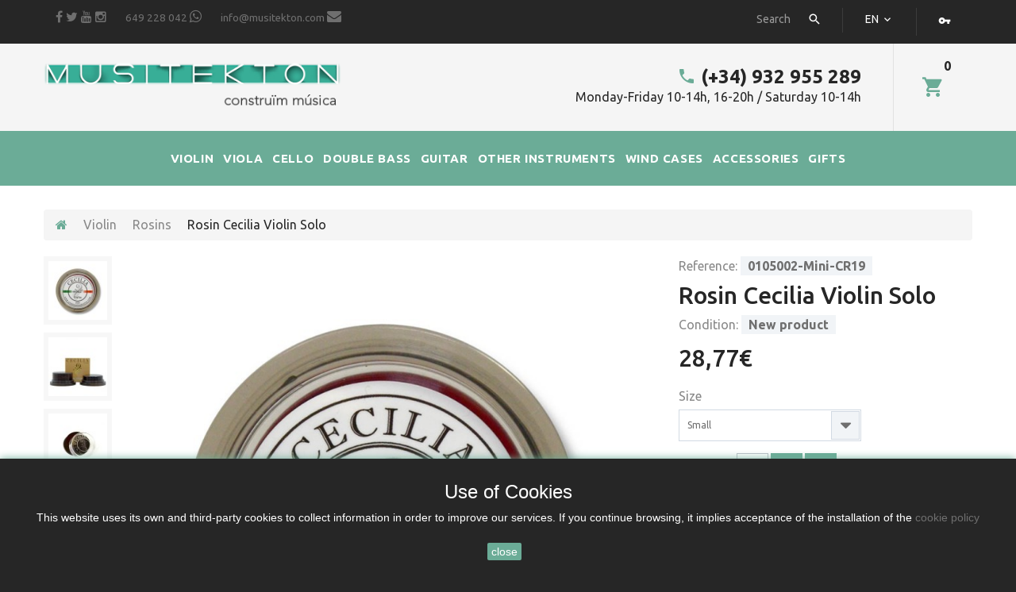

--- FILE ---
content_type: text/html; charset=utf-8
request_url: https://musitekton.es/en/rosins/226-rosin-cecilia-violin-solo.html
body_size: 20933
content:
<!DOCTYPE HTML> <!--[if lt IE 7]><html class="no-js lt-ie9 lt-ie8 lt-ie7" lang="en-us"><![endif]--> <!--[if IE 7]><html class="no-js lt-ie9 lt-ie8 ie7" lang="en-us"><![endif]--> <!--[if IE 8]><html class="no-js lt-ie9 ie8" lang="en-us"><![endif]--> <!--[if gt IE 8]><html class="no-js ie9" lang="en-us"><![endif]--><html lang="en-us"><head><meta charset="utf-8" /><title>Buy Rosin Cecilia Violin Solo - Musitekton / Barcelona</title><meta name="description" content="Rosin Cecilia Violin Solo. Available in full size (CR-16) or mini cake (CR-19)." /><meta name="generator" content="PrestaShop" /><meta name="robots" content="index,follow" /><meta name="viewport" content="width=device-width, minimum-scale=0.25, maximum-scale=1.0, initial-scale=1.0" /><meta name="apple-mobile-web-app-capable" content="yes" /><link rel="icon" type="image/vnd.microsoft.icon" href="/img/favicon.ico?1683236003" /><link rel="shortcut icon" type="image/x-icon" href="/img/favicon.ico?1683236003" /><link rel="stylesheet" href="https://musitekton.es/themes/theme1365/cache/v_313_dcbab449bbe216bdb2f4db19b5adf8b6_all.css" media="all" /><link rel="stylesheet" href="https://musitekton.es/themes/theme1365/cache/v_313_ceb9ea76b05be26be6ae334f7fcf448e_print.css" media="print" /><meta property="og:type" content="product" /><meta property="og:url" content="https://musitekton.es/en/rosins/226-rosin-cecilia-violin-solo.html" /><meta property="og:title" content="Buy Rosin Cecilia Violin Solo - Musitekton / Barcelona" /><meta property="og:site_name" content="Musitekton" /><meta property="og:description" content="Rosin Cecilia Violin Solo. Available in full size (CR-16) or mini cake (CR-19)." /><meta property="og:image" content="https://musitekton.es/3336-large_default/rosin-cecilia-violin-solo.jpg" /><meta property="product:pretax_price:amount" content="23.78" /><meta property="product:pretax_price:currency" content="EUR" /><meta property="product:price:amount" content="28.77" /><meta property="product:price:currency" content="EUR" /><meta property="product:weight:value" content="0.060000" /><meta property="product:weight:units" content="kg" />  <style>.closeFontAwesome:before {
        content: "\f00d";
        font-family: "FontAwesome";
        display: inline-block;
        font-size: 23px;
        line-height: 23px;
        color: #BFBFBF;
        padding-right: 15px;
        cursor: pointer;
    }

    .closeButtonNormal {
     display: inline-block; margin:5px; 
        text-align: center;
        padding: 2px 5px;
        border-radius: 2px;
        color: #FFFFFF;
        background: #6BAC97;
        cursor: pointer;
    }

    #cookieNotice p {
        margin: 0px;
        padding: 0px;
    }


    #cookieNoticeContent {
    
        
    }</style><div id="cookieNotice" style=" width: 100%; position: fixed; bottom:0px; box-shadow: 0px 0 10px 0 #6BAC97; background: #262626; z-index: 9999; font-size: 14px; line-height: 1.3em; font-family: arial; left: 0px; text-align:center; color:#FFF; opacity: 100 "><div id="cookieNoticeContent" style="position:relative; margin:auto; width:100%; display:block;"><table style="width:100%;"><tr><td style="text-align:center;"><h3>Use of Cookies</h3> This website uses its own and third-party cookies to collect information in order to improve our services. If you continue browsing, it implies acceptance of the installation of the <a href="http://musitekton.es/es/content/4-Politica-de-cookies">cookie policy</a></td></tr><tr><td style="width:80px; vertical-align:middle; padding-right:20px; text-align:center;"> <span class="closeButtonNormal" onclick="closeUeNotify()">close</span></td></tr></table></div></div> <link rel="stylesheet" href="https://fonts.googleapis.com/css?family=Ubuntu:400,300,500,700&subset=latin,greek-ext,greek,cyrillic-ext,latin-ext,cyrillic" media="all" />   <noscript><img height="1" width="1" style="display:none" src="https://www.facebook.com/tr?id=780620075925866&ev=PageView&noscript=1" /></noscript>      </head><body id="product" class="product product-226 product-rosin-cecilia-violin-solo category-41 category-rosins hide-left-column hide-right-column lang_en one-column"><div class="old-ie"> <a href="http://windows.microsoft.com/en-US/internet-explorer/.."> <img src="https://musitekton.es/themes/theme1365/img/ie8-panel/warning_bar_0000_us.jpg" height="42" width="820" alt="You are using an outdated browser. For a faster, safer browsing experience, upgrade for free today."/> </a></div> <noscript><iframe src="https://www.googletagmanager.com/ns.html?id=GTM-574QR3Z" height="0" width="0" style="display:none;visibility:hidden"></iframe></noscript><div id="page"><div class="header-container"> <header id="header"><div class="box-cart-popup container"></div><div class="nav"> <nav class="clearfix container"><div id="header-login"><div class="current header_user_info "><a href="#" onclick="return false;"><span>Sign in</span><i class="material-icons-vpn_key"></i></a></div><ul id="header-login-content" class="toogle_content"><li><form action="https://musitekton.es/en/inicio-sesion" method="post" id="header_login_form"><div id="create_header_account_error" class="alert alert-danger" style="display:none;"></div><div class="form_content clearfix"><div class="form-group"> <label for="header-email">Email address</label> <input class="is_required validate account_input form-control" data-validate="isEmail" type="text" id="header-email" name="header-email" value="" /></div><div class="form-group"> <label for="header-passwd">Password</label> <span><input class="is_required validate account_input form-control" type="password" data-validate="isPasswd" id="header-passwd" name="header-passwd" value="" autocomplete="off" /></span></div><p class="submit"> <button type="button" id="HeaderSubmitLogin" name="HeaderSubmitLogin" class="btn btn-default btn-sm"> <i class="fa fa-lock left"></i> Sign in </button></p><p> <a href="https://musitekton.es/en/mi-cuenta" class="create">Create an account</a></p><div class="clearfix"></div></div></form></li></ul></div><div id="languages-block-top" class="languages-block"><div class="current"> <span>en</span></div><ul id="first-languages" class="languages-block_ul toogle_content"><li class="selected"> <span>English</span></li><li > <a href="https://musitekton.es/es/resinas/226-resina-cecilia-violín-solo.html" title="Español (Spanish)" rel="alternate" hreflang="es"> <span>Español</span> </a></li><li > <a href="https://musitekton.es/ca/resines/226-resina-cecilia-violí-solo.html" title="Català (Catalan)" rel="alternate" hreflang="ca"> <span>Català</span> </a></li></ul></div><div id="tmhtmlcontent_displayNav"><ul class="tmhtmlcontent-displayNav clearfix row"><li class="tmhtmlcontent-item-1 col-xs-4 "><div class="item-html"><style type="text/css">.tmhtmlcontent-displayNav::after { clear: none; }</style><ul class="socialsharing_product" style="display:inline-block"><li class="facebook" style="display:inline"> <a target="_blank" href="https://www.facebook.com/Musitekton-207036542674188/" title="Facebook"> </a></li><li class="twitter" style="display:inline"> <a target="_blank" href="https://twitter.com/musitekton" title="Twitter"> </a></li><li class="youtube" style="display:inline"> <a target="_blank" href="https://www.youtube.com/channel/UCxiwOFNMevmTyIFMpKgJSeQ" title="Youtube"> </a></li><li class="instagram" style="display:inline"> <a class="_blank" href="https://www.instagram.com/musitekton/" target="_blank"> </a></li></ul> <a href="https://wa.me/34649228042" rel="noopener noreferrer" target="_blank" style="font-size:10pt;margin-left:20px">649 228 042 <span class="fa-whatsapp" style="font-family:FontAwesome;font-size:large;"> </span></a> <a href="mailto:%69%6e%66%6f@%6d%75%73%69%74%65%6b%74%6f%6e.%63%6f%6d" style="font-size:10pt;margin-left:20px">info@musitekton.com <span class="fa-envelope" style="font-family:FontAwesome;font-size:large;"> </span></a></div></li></ul></div><div id="tmsearch"><form id="tmsearchbox" method="get" action="//musitekton.es/en/buscar" > <input type="hidden" name="controller" value="search" /> <input type="hidden" name="orderby" value="position" /> <input type="hidden" name="orderway" value="desc" /> <input class="tm_search_query form-control" type="text" id="tm_search_query" name="search_query" placeholder="Search" value="" /> <button type="submit" name="tm_submit_search" class="button-search"> <span>Search</span> </button></form></div> </nav></div><div class="row-top clearfix container"><div id="header_logo"> <a href="https://musitekton.es/" title="Musitekton"> <img class="logo img-responsive" src="https://musitekton.es/img/musitektones-logo-1519643073.jpg" alt="Musitekton" width="420" height="65"/> </a></div><div class=""><div class="shopping_cart"> <a href="https://musitekton.es/en/pedido" title="View my shopping cart" rel="nofollow"> <b>Cart</b> <span class="ajax_cart_quantity unvisible">0</span> <span class="ajax_cart_product_txt unvisible">Product</span> <span class="ajax_cart_product_txt_s unvisible">Products</span> <span class="ajax_cart_total unvisible"> </span> <span class="ajax_cart_no_product">(empty)</span> </a><div class="cart_block block"><div class="block_content"><div class="cart_block_list"><p class="cart_block_no_products"> No products</p><div class="cart-prices"><div class="cart-prices-line first-line unvisible"> <span class="cart_block_shipping_cost ajax_cart_shipping_cost"> To be determined </span> <span> Shipping </span></div><div class="cart-prices-line last-line"> <span class="price cart_block_total ajax_block_cart_total">0,00€</span> <span>Total</span></div></div><p class="cart-buttons"> <a id="button_order_cart" class="btn btn-default btn-sm " href="https://musitekton.es/en/pedido" title="Check out" rel="nofollow"> <span> Check out </span> </a></p></div></div></div></div></div><div id="layer_cart"><div class="clearfix"><div class="layer_cart_product col-xs-12 col-md-6"> <span class="cross" title="Close window"></span> <span class="title"> <i class="fa fa-check"></i> Product successfully added to your shopping cart </span><div class="product-image-container layer_cart_img"></div><div class="layer_cart_product_info"> <span id="layer_cart_product_title" class="product-name"></span> <span id="layer_cart_product_attributes"></span><div> <strong class="dark">Quantity</strong> <span id="layer_cart_product_quantity"></span></div><div> <strong class="dark">Total</strong> <span id="layer_cart_product_price"></span></div></div></div><div class="layer_cart_cart col-xs-12 col-md-6"><div class="unit-wrap"> <span class="title"> <span class="ajax_cart_product_txt_s unvisible"> There are <span class="ajax_cart_quantity">0</span> items in your cart. </span> <span class="ajax_cart_product_txt "> There is 1 item in your cart. </span> </span><div class="layer_cart_row"> <strong class="dark"> Total products </strong> <span class="ajax_block_products_total"> </span></div><div class="layer_cart_row"> <strong class="dark unvisible"> Total shipping&nbsp; </strong> <span class="ajax_cart_shipping_cost unvisible"> To be determined </span></div><div class="layer_cart_row"> <strong class="dark"> Total </strong> <span class="ajax_block_cart_total"> </span></div></div><div class="button-container"> <span class="continue btn btn-default btn-md" title="Continue shopping"> <span> Continue shopping </span> </span> <a class="btn btn-default btn-md" href="https://musitekton.es/en/pedido" title="Proceed to checkout" rel="nofollow"> <span> Proceed to checkout </span> </a></div></div></div><div class="crossseling"></div></div><div class="layer_cart_overlay"></div><div class="top_menu top-level tmmegamenu_item"><div class="menu-title tmmegamenu_item">Menu</div><ul class="menu clearfix top-level-menu tmmegamenu_item"><li class="item1 simple top-level-menu-li tmmegamenu_item it_83622113"><a class="it_83622113 top-level-menu-li-a tmmegamenu_item" href="https://musitekton.es/en/36-violin">VIOLIN</a><ul class="is-simplemenu tmmegamenu_item first-level-menu it_83622113"><li class="category"><a href="https://musitekton.es/en/37-instruments" title="Instruments">Instruments</a></li><li class="category"><a href="https://musitekton.es/en/38-cases" title="Cases">Cases</a></li><li class="category"><a href="https://musitekton.es/en/39-bows" title="Bows">Bows</a></li><li class="category"><a href="https://musitekton.es/en/40-strings" title="Strings">Strings</a></li><li class="category"><a href="https://musitekton.es/en/41-rosins" title="Rosins">Rosins</a></li><li class="category"><a href="https://musitekton.es/en/42-shoulder-rests" title="Shoulder rests">Shoulder rests</a></li><li class="category"><a href="https://musitekton.es/en/43-chinrests" title="Chinrests">Chinrests</a></li><li class="category"><a href="https://musitekton.es/en/44-mutes-and-wolf-eliminator" title="Mutes and Wolf eliminator">Mutes and Wolf eliminator</a></li><li class="category"><a href="https://musitekton.es/en/104-case-accessories" title="Case accessories">Case accessories</a></li><li class="category"><a href="https://musitekton.es/en/109-cleaning-and-care" title="Cleaning and care">Cleaning and care</a></li><li class="category"><a href="https://musitekton.es/en/45-other-products" title="Other products">Other products</a></li></ul></li><li class="item2 simple top-level-menu-li tmmegamenu_item it_58887333"><a class="it_58887333 top-level-menu-li-a tmmegamenu_item" href="https://musitekton.es/en/46-viola">VIOLA</a><ul class="is-simplemenu tmmegamenu_item first-level-menu it_58887333"><li class="category"><a href="https://musitekton.es/en/47-instruments" title="Instruments">Instruments</a></li><li class="category"><a href="https://musitekton.es/en/48-cases" title="Cases">Cases</a></li><li class="category"><a href="https://musitekton.es/en/49-bows" title="Bows">Bows</a></li><li class="category"><a href="https://musitekton.es/en/50-strings" title="Strings">Strings</a></li><li class="category"><a href="https://musitekton.es/en/51-rosins" title="Rosins">Rosins</a></li><li class="category"><a href="https://musitekton.es/en/52-shoulder-rests" title="Shoulder rests">Shoulder rests</a></li><li class="category"><a href="https://musitekton.es/en/53-chinrests" title="Chinrests">Chinrests</a></li><li class="category"><a href="https://musitekton.es/en/54-mutes-and-wolf-eliminator" title="Mutes and Wolf eliminator">Mutes and Wolf eliminator</a></li><li class="category"><a href="https://musitekton.es/en/105-case-accessories" title="Case accessories">Case accessories</a></li><li class="category"><a href="https://musitekton.es/en/110-cleaning-and-care" title="Cleaning and care">Cleaning and care</a></li><li class="category"><a href="https://musitekton.es/en/55-other-products" title="Other products">Other products</a></li></ul></li><li class="item3 simple top-level-menu-li tmmegamenu_item it_21620313"><a class="it_21620313 top-level-menu-li-a tmmegamenu_item" href="https://musitekton.es/en/56-cello">CELLO</a><ul class="is-simplemenu tmmegamenu_item first-level-menu it_21620313"><li class="category"><a href="https://musitekton.es/en/57-instruments" title="Instruments">Instruments</a></li><li class="category"><a href="https://musitekton.es/en/58-cases" title="Cases">Cases</a></li><li class="category"><a href="https://musitekton.es/en/59-bows" title="Bows">Bows</a></li><li class="category"><a href="https://musitekton.es/en/60-strings" title="Strings">Strings</a></li><li class="category"><a href="https://musitekton.es/en/61-rosins" title="Rosins">Rosins</a></li><li class="category"><a href="https://musitekton.es/en/62-endpin-holders-and-stoppers" title="Endpin holders and stoppers">Endpin holders and stoppers</a></li><li class="category"><a href="https://musitekton.es/en/63-mutes-and-wolf-eliminator" title="Mutes and Wolf eliminator">Mutes and Wolf eliminator</a></li><li class="category"><a href="https://musitekton.es/en/106-case-accessories" title="Case accessories">Case accessories</a></li><li class="category"><a href="https://musitekton.es/en/111-cleaning-and-care" title="Cleaning and care">Cleaning and care</a></li><li class="category"><a href="https://musitekton.es/en/64-other-products" title="Other products">Other products</a></li></ul></li><li class="item10 simple top-level-menu-li tmmegamenu_item it_49156412"><a class="it_49156412 top-level-menu-li-a tmmegamenu_item" href="https://musitekton.es/en/92-double-bass">DOUBLE BASS</a><ul class="is-simplemenu tmmegamenu_item first-level-menu it_49156412"><li class="category"><a href="https://musitekton.es/en/93-instruments" title="Instruments">Instruments</a></li><li class="category"><a href="https://musitekton.es/en/94-cases" title="Cases">Cases</a></li><li class="category"><a href="https://musitekton.es/en/95-bows" title="Bows">Bows</a></li><li class="category"><a href="https://musitekton.es/en/96-strings" title="Strings">Strings</a></li><li class="category"><a href="https://musitekton.es/en/97-rosins" title="Rosins">Rosins</a></li><li class="category"><a href="https://musitekton.es/en/98-endpin-holders-and-stoppers" title="Endpin holders and stoppers">Endpin holders and stoppers</a></li><li class="category"><a href="https://musitekton.es/en/100-mutes-and-wolf-eliminator" title="Mutes and Wolf eliminator">Mutes and Wolf eliminator</a></li><li class="category"><a href="https://musitekton.es/en/112-cleaning-and-care" title="Cleaning and care">Cleaning and care</a></li><li class="category"><a href="https://musitekton.es/en/99-other-products" title="Other products">Other products</a></li></ul></li><li class="item4 simple top-level-menu-li tmmegamenu_item it_18682065"><a class="it_18682065 top-level-menu-li-a tmmegamenu_item" href="https://musitekton.es/en/65-guitar">GUITAR</a><ul class="is-simplemenu tmmegamenu_item first-level-menu it_18682065"><li class="category"><a href="https://musitekton.es/en/66-instruments" title="Instruments">Instruments</a></li><li class="category"><a href="https://musitekton.es/en/67-cases" title="Cases">Cases</a></li><li class="category"><a href="https://musitekton.es/en/68-strings" title="Strings">Strings</a></li><li class="category"><a href="https://musitekton.es/en/101-capos-supports-and-straps" title="Capos, Supports and Straps">Capos, Supports and Straps</a></li><li class="category"><a href="https://musitekton.es/en/107-case-accessories" title="Case accessories">Case accessories</a></li><li class="category"><a href="https://musitekton.es/en/113-cleaning-and-care" title="Cleaning and care">Cleaning and care</a></li><li class="category"><a href="https://musitekton.es/en/69-other-products" title="Other products">Other products</a></li></ul></li><li class="item5 simple top-level-menu-li tmmegamenu_item it_09201352"><a class="it_09201352 top-level-menu-li-a tmmegamenu_item" href="https://musitekton.es/en/70-other-instruments">OTHER INSTRUMENTS</a><ul class="is-simplemenu tmmegamenu_item first-level-menu it_09201352"><li class="category"><a href="https://musitekton.es/en/71-keyboard-instruments-kits" title="Keyboard instruments kits">Keyboard instruments kits</a></li><li class="category"><a href="https://musitekton.es/en/72-ukulele" title="Ukulele">Ukulele</a></li><li class="category"><a href="https://musitekton.es/en/73-guitarlele" title="Guitarlele">Guitarlele</a></li><li class="category"><a href="https://musitekton.es/en/108-baroque" title="Baroque">Baroque</a></li></ul></li><li class=" simple top-level-menu-li tmmegamenu_item it_08865261"><a class="it_08865261 top-level-menu-li-a tmmegamenu_item" href="https://musitekton.es/en/115-wind-cases">WIND CASES</a><ul class="is-simplemenu tmmegamenu_item first-level-menu it_08865261"><li class="category"><a href="https://musitekton.es/en/116-flute" title="Flute">Flute</a></li><li class="category"><a href="https://musitekton.es/en/117-clarinet" title="Clarinet">Clarinet</a></li><li class="category"><a href="https://musitekton.es/en/121-saxophone" title="Saxophone">Saxophone</a></li><li class="category"><a href="https://musitekton.es/en/120-oboe" title="Oboe">Oboe</a></li><li class="category"><a href="https://musitekton.es/en/119-bassoon" title="Bassoon">Bassoon</a></li><li class="category"><a href="https://musitekton.es/en/118-cornet" title="Cornet">Cornet</a></li><li class="category"><a href="https://musitekton.es/en/124-trumpet" title="Trumpet">Trumpet</a></li><li class="category"><a href="https://musitekton.es/en/122-trombone" title="Trombone">Trombone</a></li><li class="category"><a href="https://musitekton.es/en/123-french-horn" title="French Horn">French Horn</a></li></ul></li><li class="item6 simple top-level-menu-li tmmegamenu_item it_01252061"><a class="it_01252061 top-level-menu-li-a tmmegamenu_item" href="https://musitekton.es/en/74-accessories">ACCESSORIES</a><ul class="is-simplemenu tmmegamenu_item first-level-menu it_01252061"><li class="category"><a href="https://musitekton.es/en/75-music-stands" title="Music stands">Music stands</a></li><li class="category"><a href="https://musitekton.es/en/76-tuners" title="Tuners">Tuners</a></li><li class="category"><a href="https://musitekton.es/en/77-metronomes" title="Metronomes">Metronomes</a></li><li class="category"><a href="https://musitekton.es/en/102-instrument-stands-and-hangers" title="Instrument stands and hangers">Instrument stands and hangers</a></li><li class="category"><a href="https://musitekton.es/en/78-other-products" title="Other products">Other products</a></li></ul></li><li class="item6 simple top-level-menu-li tmmegamenu_item it_24100882"><a class="it_24100882 top-level-menu-li-a tmmegamenu_item" href="https://musitekton.es/en/79-gifts">GIFTS</a><ul class="is-simplemenu tmmegamenu_item first-level-menu it_24100882"><li class="category"><a href="https://musitekton.es/en/80-stationery" title="Stationery">Stationery</a></li><li class="category"><a href="https://musitekton.es/en/81-kitchen-home" title="Kitchen & home">Kitchen & home</a></li><li class="category"><a href="https://musitekton.es/en/83-bags-cases" title="Bags & Cases">Bags & Cases</a></li><li class="category"><a href="https://musitekton.es/en/103-textile" title="Textile">Textile</a></li><li class="category"><a href="https://musitekton.es/en/84-bijoux-jewelry" title="Bijoux jewelry">Bijoux jewelry</a></li><li class="category"><a href="https://musitekton.es/en/114-keyrings" title="Keyrings">Keyrings</a></li><li class="category"><a href="https://musitekton.es/en/85-cds" title="CDs">CDs</a></li></ul></li></ul></div><div id="tmhtmlcontent_top"><ul class="tmhtmlcontent-top clearfix row"><li class="tmhtmlcontent-item-1 col-xs-4 "><div class="item-html"> <a href="tel:+34932955289"> (+34) 932 955 289 <i class="material-design-phone370"></i> </a><p>Monday-Friday 10-14h, 16-20h / Saturday 10-14h</p></div></li></ul></div></div> </header></div><div class="columns-container"><div id="slider_row" class="row"></div><div id="columns"><div id="columns" class="container"><div class="breadcrumb clearfix"><ul><li class="home"> <a class="home" href="https://musitekton.es/" title="Return to Home"> <i class="fa fa-home"></i> </a></li><li class="crumb-1"> <a href="https://musitekton.es/en/36-violin" title="Violin" data-gg="">Violin</a></li><li class="crumb-2"> <a href="https://musitekton.es/en/41-rosins" title="Rosins" data-gg="">Rosins</a></li><li class="crumb-3 last"> Rosin Cecilia Violin Solo</li></ul></div><div class="row extra-row"><div class="large-left col-sm-12"><div class="row"><div id="center_column" class="center_column col-xs-12 col-sm-12"><div itemscope itemtype="https://schema.org/Product"><meta itemprop="url" content="https://musitekton.es/en/rosins/226-rosin-cecilia-violin-solo.html"><div class="primary_block row"><div class="pb-left-column col-sm-6 col-md-6 col-lg-8"><div id="image-block" class="clearfix is_caroucel"><div class="product-lables"></div> <span id="view_full_size"> <a class="jqzoom" title="Resina Violín Andrea Rosin Solo" rel="gal1" href="https://musitekton.es/3336-tm_thickbox_default/rosin-cecilia-violin-solo.jpg"> <img itemprop="image" src="https://musitekton.es/3336-tm_large_default/rosin-cecilia-violin-solo.jpg" title="Resina Violín Andrea Rosin Solo" alt="Resina Violín Andrea Rosin Solo"/> </a> </span></div><div id="views_block" class="clearfix"> <a id="view_scroll_left" class="" title="Other views" href="javascript:{}"> Previous </a><div id="thumbs_list"><ul id="thumbs_list_frame"><li id="thumbnail_3336"> <a href="javascript:void(0);" rel="{gallery: 'gal1', smallimage: 'https://musitekton.es/3336-tm_large_default/rosin-cecilia-violin-solo.jpg',largeimage: 'https://musitekton.es/3336-tm_thickbox_default/rosin-cecilia-violin-solo.jpg'}" title="Resina Violín Andrea Rosin Solo"> <img class="img-responsive" id="thumb_3336" src="https://musitekton.es/3336-tm_cart_default/rosin-cecilia-violin-solo.jpg" alt="Resina Violín Andrea Rosin Solo" title="Resina Violín Andrea Rosin Solo" height="80" width="80" itemprop="image" /> </a></li><li id="thumbnail_3335"> <a href="javascript:void(0);" rel="{gallery: 'gal1', smallimage: 'https://musitekton.es/3335-tm_large_default/rosin-cecilia-violin-solo.jpg',largeimage: 'https://musitekton.es/3335-tm_thickbox_default/rosin-cecilia-violin-solo.jpg'}" title="Resina Violín Andrea Rosin Solo"> <img class="img-responsive" id="thumb_3335" src="https://musitekton.es/3335-tm_cart_default/rosin-cecilia-violin-solo.jpg" alt="Resina Violín Andrea Rosin Solo" title="Resina Violín Andrea Rosin Solo" height="80" width="80" itemprop="image" /> </a></li><li id="thumbnail_3337"> <a href="javascript:void(0);" rel="{gallery: 'gal1', smallimage: 'https://musitekton.es/3337-tm_large_default/rosin-cecilia-violin-solo.jpg',largeimage: 'https://musitekton.es/3337-tm_thickbox_default/rosin-cecilia-violin-solo.jpg'}" title="Resina Violín Andrea Rosin Solo"> <img class="img-responsive" id="thumb_3337" src="https://musitekton.es/3337-tm_cart_default/rosin-cecilia-violin-solo.jpg" alt="Resina Violín Andrea Rosin Solo" title="Resina Violín Andrea Rosin Solo" height="80" width="80" itemprop="image" /> </a></li><li id="thumbnail_3338" class="last"> <a href="javascript:void(0);" rel="{gallery: 'gal1', smallimage: 'https://musitekton.es/3338-tm_large_default/rosin-cecilia-violin-solo.jpg',largeimage: 'https://musitekton.es/3338-tm_thickbox_default/rosin-cecilia-violin-solo.jpg'}" title="Resina Violín Andrea Rosin Solo"> <img class="img-responsive" id="thumb_3338" src="https://musitekton.es/3338-tm_cart_default/rosin-cecilia-violin-solo.jpg" alt="Resina Violín Andrea Rosin Solo" title="Resina Violín Andrea Rosin Solo" height="80" width="80" itemprop="image" /> </a></li></ul></div> <a id="view_scroll_right" title="Other views" href="javascript:{}"> Next </a></div><p class="resetimg clear no-print"> <span id="wrapResetImages" style="display: none;"> <a href="https://musitekton.es/en/rosins/226-rosin-cecilia-violin-solo.html" data-id="resetImages"> <i class="fa fa-repeat"></i> <span>Display all pictures</span> </a> </span></p></div><div class="pb-right-column col-sm-6 col-md-6 col-lg-4"><div class="product-info-line"><p id="product_reference"> <label>Reference: </label> <span class="editable" itemprop="sku" content="0105002"></span></p></div><h1 itemprop="name">Rosin Cecilia Violin Solo</h1><div class="product-info-line"><p id="availability_statut" style="display: none;"> <span id="availability_value" class="label label-success"></span></p><p id="product_condition"> <label>Condition: </label><link itemprop="itemCondition" href="https://schema.org/NewCondition"/> <span class="editable">New product</span></p></div><p class="warning_inline" id="last_quantities" style="display: none" >Warning: Last items in stock!</p><p id="availability_date" style="display: none;"> <span id="availability_date_label">Availability date:</span> <span id="availability_date_value"></span></p><div id="oosHook" style="display: none;"></div><form id="buy_block" action="https://musitekton.es/en/carrito" method="post"><p class="hidden"> <input type="hidden" name="token" value="a38baf30d2d678d901e7fa257fc7d2bc" /> <input type="hidden" name="id_product" value="226" id="product_page_product_id" /> <input type="hidden" name="add" value="1" /> <input type="hidden" name="id_product_attribute" id="idCombination" value="" /></p><div class="box-info-product"><div class="content_prices clearfix"><div class="all-price-info"><p class="our_price_display" itemprop="offers" itemscope itemtype="https://schema.org/Offer"><link itemprop="availability" href="https://schema.org/InStock"/><span id="our_price_display" itemprop="price" content="28.769999">28,77€</span><meta itemprop="priceCurrency" content="EUR" /></p><p id="old_price" class="hidden"><span id="old_price_display"><span class="price"></span></span></p><p id="reduction_percent" style="display:none;"> <span id="reduction_percent_display"></span></p><p id="reduction_amount" style="display:none"> <span id="reduction_amount_display"></span></p></div><div class="clear"></div></div><div class="product_attributes clearfix"><div id="attributes"><div class="clearfix"></div><fieldset class="attribute_fieldset"> <label class="attribute_label" for="group_13">Size&nbsp;</label><div class="attribute_list"> <select name="group_13" id="group_13" class="form-control attribute_select no-print"><option value="395" title="Large">Large</option><option value="396" selected="selected" title="Small">Small</option> </select></div></fieldset></div><div class="clearfix"><p id="quantity_wanted_p"> <label for="quantity_wanted">Quantity</label> <input type="text" min="1" name="qty" id="quantity_wanted" class="text" value="1" /> <a href="#" data-field-qty="qty" class="btn btn-default button-minus product_quantity_down"> <span> <i class="fa fa-minus"></i> </span> </a> <a href="#" data-field-qty="qty" class="btn btn-default button-plus product_quantity_up"> <span> <i class="fa fa-plus"></i> </span> </a> <span class="clearfix"></span></p><div id="add_to_cart_product_page_button" ><p id="add_to_cart" class="buttons_bottom_block no-print"> <button type="submit" name="Submit" class="btn btn-default ajax_add_to_cart_product_button"> <span>Add to cart</span> </button></p></div></div><p id="minimal_quantity_wanted_p" style="display: none;"> The minimum purchase order quantity for the product is <b id="minimal_quantity_label">1</b></p></div><div class="box-cart-bottom"></div></div></form><ul id="usefull_link_block" class="clearfix no-print"><li class="sendtofriend"> <a id="send_friend_button" href="#send_friend_form" title="Send to a friend"> Send to a friend </a><div style="display: none;"><div id="send_friend_form"><h2 class="page-subheading"> Send to a friend</h2><div class="row"><div class="product clearfix col-xs-12 col-sm-6"> <img src="https://musitekton.es/3336-home_default/rosin-cecilia-violin-solo.jpg" alt="Rosin Cecilia Violin Solo" /><div class="product_desc"><p class="product_name"> <strong>Rosin Cecilia Violin Solo</strong></p><p>Rosin Cecilia Violin Solo.&nbsp;Available in full size (CR-16) or mini cake (CR-19).</p></div></div><div class="send_friend_form_content col-xs-12 col-sm-6" id="send_friend_form_content"><div id="send_friend_form_error" class="unvisible error alert alert-danger"></div><div id="send_friend_form_success"></div><div class="form_container"><p class="intro_form"> Recipient :</p><p class="text"> <label for="friend_name"> Name of your friend <sup class="required">*</sup> : </label> <input id="friend_name" name="friend_name" type="text" value=""/></p><p class="text"> <label for="friend_email"> E-mail address of your friend <sup class="required">*</sup> : </label> <input id="friend_email" name="friend_email" type="text" value=""/></p><p class="txt_required"> <sup class="required">*</sup> Required fields</p></div><p class="submit"> <button id="sendEmail" class="btn btn-sm" name="sendEmail" type="submit"> <span>Send</span> </button>&nbsp; or&nbsp; <a class="closefb" href="#" title="Cancel"> Cancel </a></p></div></div></div></div></li></ul><div class="extra-right"><p class="socialsharing_product no-print"> <button data-type="twitter" type="button" class="btn btn-twitter social-sharing"> <i class="fa fa-twitter"></i> </button> <button data-type="facebook" type="button" class="btn btn-facebook social-sharing"> <i class="fa fa-facebook"></i> </button> <button data-type="pinterest" type="button" class="btn btn-pinterest social-sharing"> <i class="fa fa-pinterest"></i> </button></p></div></div></div><div class="clearfix product-information"><ul class="product-info-tabs nav nav-stacked col-sm-3 col-md-4 col-lg-3"><li class="product-description-tab"><a data-toggle="tab" href="#product-description-tab-content">More info</a></li><li class="product-features-tab"><a data-toggle="tab" href="#product-features-tab-content">Data sheet</a></li></ul><div class="tab-content col-sm-9 col-md-8 col-lg-9"><div id="product-description-tab-content" class="product-description-tab-content tab-pane"><div class="rte"><h3>Rosin Cecilia Violin Solo</h3><p><span>Available in full size (CR-16) or mini cake (CR-19).</span></p><p>Cecilia Rosin Solo violin rosin provides a pure and clean sound with a wide spectrum in volume and tonality. This rosin is ideal for soloists and for playing in large concert halls.</p><p>It is handcrafted in the United States under the supervision of professional violinist Peter Bahng using top quality materials to achieve a splendid result.</p><p>Provides maximum projection and clear articulation for the violin bow. Produces a powerful yet responsive sound for the soloist. This resin is tolerant under high bow pressure on the strings without the sound breaking.</p><h4>Features:</h4><ul><li>For violin.</li><li>Pure and clear sound.</li><li>Ideal for soloists.</li><li>Full size: 24,5 g / Mini cake: 16,8 g</li></ul><p><a href="https://cremonainamerica.com/" target="_blank">Further information</a></p></div></div><div id="product-features-tab-content" class="product-features-tab-content tab-pane"><table class="table-data-sheet"><tr class="odd"><td>Level / Quality</td><td>Professional</td></tr></table></div></div></div> <section class="page-product-box"> </section> <section class="page-product-box"><h3 class="page-product-heading">Accessories</h3><div class="block products_block accessories-block clearfix"><div class="block_content"><ul id="bxslider" class="bxslider clearfix"><li class="item product-box ajax_block_product first_item product_accessories_description"><div class="product_desc"> <a href="https://musitekton.es/en/rosins/1131-cecilia-rosin-spreader.html" title="Cecilia Rosin Spreader" class="product-image product_image"> <img class="lazyOwl" src="https://musitekton.es/4546-tm_home_default/cecilia-rosin-spreader.jpg" alt="Cecilia Rosin Spreader" width="500" height="500"/> </a><div class="block_description"> <a href="https://musitekton.es/en/rosins/1131-cecilia-rosin-spreader.html" title="More" class="product_description"> Cecilia Rosin Spreader... </a></div></div><div class="s_title_block"><h5 class="product-name"> <a title="Cecilia Rosin Spreader" href="https://musitekton.es/en/rosins/1131-cecilia-rosin-spreader.html"> Cecilia Rosin Spreader </a></h5></div><p class="price_display"> <span class="price"> 8,64€ </span></p><div class="clearfix"><div class="no-print"> <a class="btn btn-default ajax_add_to_cart_button" href="https://musitekton.es/en/carrito?qty=1&amp;id_product=1131&amp;token=a38baf30d2d678d901e7fa257fc7d2bc&amp;add=" data-id-product="1131" title="Add to cart"> <span>Add to cart</span> </a></div></div></li></ul></div></div> </section> <section class="page-product-box blockproductscategory"><h3 class="productscategory_h3 page-product-heading"> 30 other products in the same category:</h3><div id="productscategory_list" class="clearfix"><ul id="bxslider1" class="bxslider clearfix"><li class="product-box item"> <a href="https://musitekton.es/en/rosins/257-rosin-pirastro-schwarz.html" class="lnk_img product-image" title="Rosin Pirastro Schwarz"> <img src="https://musitekton.es/503-tm_home_default/rosin-pirastro-schwarz.jpg" alt="Rosin Pirastro Schwarz" /> </a><h5 itemprop="name" class="product-name"> <a href="https://musitekton.es/en/rosins/257-rosin-pirastro-schwarz.html" title="Rosin Pirastro Schwarz">Rosin Pirastro Schwarz</a></h5><p class="price_display"> <span class="price">10,30€</span></p><div class="clearfix" style="margin-top:5px"><div class="no-print"> <a class="btn btn-default ajax_add_to_cart_button" href="https://musitekton.es/en/carrito?qty=1&amp;id_product=257&amp;token=a38baf30d2d678d901e7fa257fc7d2bc&amp;add=" data-id-product="257" title="Add to cart"> <span>Add to cart</span> </a></div></div></li><li class="product-box item"> <a href="https://musitekton.es/en/rosins/258-rosin-pirastro-tonica.html" class="lnk_img product-image" title="Rosin Pirastro Tonica"> <img src="https://musitekton.es/504-tm_home_default/rosin-pirastro-tonica.jpg" alt="Rosin Pirastro Tonica" /> </a><h5 itemprop="name" class="product-name"> <a href="https://musitekton.es/en/rosins/258-rosin-pirastro-tonica.html" title="Rosin Pirastro Tonica">Rosin Pirastro Tonica</a></h5><p class="price_display"> <span class="price">14,58€</span></p><div class="clearfix" style="margin-top:5px"><div class="no-print"> <a class="btn btn-default ajax_add_to_cart_button" href="https://musitekton.es/en/carrito?qty=1&amp;id_product=258&amp;token=a38baf30d2d678d901e7fa257fc7d2bc&amp;add=" data-id-product="258" title="Add to cart"> <span>Add to cart</span> </a></div></div></li><li class="product-box item"> <a href="https://musitekton.es/en/rosins/259-rosin-pirastro-piranito.html" class="lnk_img product-image" title="Rosin Pirastro Piranito"> <img src="https://musitekton.es/505-tm_home_default/rosin-pirastro-piranito.jpg" alt="Rosin Pirastro Piranito" /> </a><h5 itemprop="name" class="product-name"> <a href="https://musitekton.es/en/rosins/259-rosin-pirastro-piranito.html" title="Rosin Pirastro Piranito">Rosin Pirastro Piranito</a></h5><p class="price_display"> <span class="price">7,49€</span></p><div class="clearfix" style="margin-top:5px"><div class="no-print"> <a class="btn btn-default ajax_add_to_cart_button" href="https://musitekton.es/en/carrito?qty=1&amp;id_product=259&amp;token=a38baf30d2d678d901e7fa257fc7d2bc&amp;add=" data-id-product="259" title="Add to cart"> <span>Add to cart</span> </a></div></div></li><li class="product-box item"> <a href="https://musitekton.es/en/rosins/262-rosin-thomastik-peter-infeld-violin.html" class="lnk_img product-image" title="Rosin Thomastik Peter Infeld Violin"> <img src="https://musitekton.es/5864-tm_home_default/rosin-thomastik-peter-infeld-violin.jpg" alt="Rosin Thomastik Peter Infeld Violin" /> </a><h5 itemprop="name" class="product-name"> <a href="https://musitekton.es/en/rosins/262-rosin-thomastik-peter-infeld-violin.html" title="Rosin Thomastik Peter Infeld Violin">Rosin Thomastik Peter...</a></h5><p class="price_display"> <span class="price">23,30€</span></p><div class="clearfix" style="margin-top:5px"><div class="no-print"> <a class="btn btn-default ajax_add_to_cart_button" href="https://musitekton.es/en/carrito?qty=1&amp;id_product=262&amp;token=a38baf30d2d678d901e7fa257fc7d2bc&amp;add=" data-id-product="262" title="Add to cart"> <span>Add to cart</span> </a></div></div></li><li class="product-box item"> <a href="https://musitekton.es/en/rosins/263-rosin-thomastik-vision-violin.html" class="lnk_img product-image" title="Rosin Thomastik Vision Violin"> <img src="https://musitekton.es/5865-tm_home_default/rosin-thomastik-vision-violin.jpg" alt="Rosin Thomastik Vision Violin" /> </a><h5 itemprop="name" class="product-name"> <a href="https://musitekton.es/en/rosins/263-rosin-thomastik-vision-violin.html" title="Rosin Thomastik Vision Violin">Rosin Thomastik Vision...</a></h5><p class="price_display"> <span class="price">23,30€</span></p><div class="clearfix" style="margin-top:5px"><div class="no-print"> <a class="btn btn-default ajax_add_to_cart_button" href="https://musitekton.es/en/carrito?qty=1&amp;id_product=263&amp;token=a38baf30d2d678d901e7fa257fc7d2bc&amp;add=" data-id-product="263" title="Add to cart"> <span>Add to cart</span> </a></div></div></li><li class="product-box item"> <a href="https://musitekton.es/en/rosins/264-rosin-aquila.html" class="lnk_img product-image" title="Rosin Aquila"> <img src="https://musitekton.es/4709-tm_home_default/rosin-aquila.jpg" alt="Rosin Aquila" /> </a><h5 itemprop="name" class="product-name"> <a href="https://musitekton.es/en/rosins/264-rosin-aquila.html" title="Rosin Aquila">Rosin Aquila</a></h5><p class="price_display"> <span class="price">13,86€</span></p><div class="clearfix" style="margin-top:5px"><div class="no-print"> <a class="btn btn-default ajax_add_to_cart_button" href="https://musitekton.es/en/carrito?qty=1&amp;id_product=264&amp;token=a38baf30d2d678d901e7fa257fc7d2bc&amp;add=" data-id-product="264" title="Add to cart"> <span>Add to cart</span> </a></div></div></li><li class="product-box item"> <a href="https://musitekton.es/en/rosins/636-rosin-cecilia-violin-sanctus.html" class="lnk_img product-image" title="Rosin Cecilia Violin Sanctus"> <img src="https://musitekton.es/3346-tm_home_default/rosin-cecilia-violin-sanctus.jpg" alt="Rosin Cecilia Violin Sanctus" /> </a><h5 itemprop="name" class="product-name"> <a href="https://musitekton.es/en/rosins/636-rosin-cecilia-violin-sanctus.html" title="Rosin Cecilia Violin Sanctus">Rosin Cecilia Violin...</a></h5><p class="price_display"> <span class="price">62,87€</span></p><div class="clearfix" style="margin-top:5px"><div class="no-print"> <a class="btn btn-default ajax_add_to_cart_button" href="https://musitekton.es/en/carrito?qty=1&amp;id_product=636&amp;token=a38baf30d2d678d901e7fa257fc7d2bc&amp;add=" data-id-product="636" title="Add to cart"> <span>Add to cart</span> </a></div></div></li><li class="product-box item"> <a href="https://musitekton.es/en/rosins/672-rosin-strad.html" class="lnk_img product-image" title="Rosin Strad"> <img src="https://musitekton.es/1823-tm_home_default/rosin-strad.jpg" alt="Rosin Strad" /> </a><h5 itemprop="name" class="product-name"> <a href="https://musitekton.es/en/rosins/672-rosin-strad.html" title="Rosin Strad">Rosin Strad</a></h5><p class="price_display"> <span class="price">19,19€</span></p><div class="clearfix" style="margin-top:5px"></div></li><li class="product-box item"> <a href="https://musitekton.es/en/rosins/673-rosin-sartory.html" class="lnk_img product-image" title="Rosin Sartory"> <img src="https://musitekton.es/1824-tm_home_default/rosin-sartory.jpg" alt="Rosin Sartory" /> </a><h5 itemprop="name" class="product-name"> <a href="https://musitekton.es/en/rosins/673-rosin-sartory.html" title="Rosin Sartory">Rosin Sartory</a></h5><p class="price_display"> <span class="price">16,16€</span></p><div class="clearfix" style="margin-top:5px"><div class="no-print"> <a class="btn btn-default ajax_add_to_cart_button" href="https://musitekton.es/en/carrito?qty=1&amp;id_product=673&amp;token=a38baf30d2d678d901e7fa257fc7d2bc&amp;add=" data-id-product="673" title="Add to cart"> <span>Add to cart</span> </a></div></div></li><li class="product-box item"> <a href="https://musitekton.es/en/rosins/674-rosin-peccatte.html" class="lnk_img product-image" title="Rosin Peccatte"> <img src="https://musitekton.es/1825-tm_home_default/rosin-peccatte.jpg" alt="Rosin Peccatte" /> </a><h5 itemprop="name" class="product-name"> <a href="https://musitekton.es/en/rosins/674-rosin-peccatte.html" title="Rosin Peccatte">Rosin Peccatte</a></h5><p class="price_display"> <span class="price">16,16€</span></p><div class="clearfix" style="margin-top:5px"><div class="no-print"> <a class="btn btn-default ajax_add_to_cart_button" href="https://musitekton.es/en/carrito?qty=1&amp;id_product=674&amp;token=a38baf30d2d678d901e7fa257fc7d2bc&amp;add=" data-id-product="674" title="Add to cart"> <span>Add to cart</span> </a></div></div></li><li class="product-box item"> <a href="https://musitekton.es/en/rosins/675-rosin-paris.html" class="lnk_img product-image" title="Rosin Paris"> <img src="https://musitekton.es/1826-tm_home_default/rosin-paris.jpg" alt="Rosin Paris" /> </a><h5 itemprop="name" class="product-name"> <a href="https://musitekton.es/en/rosins/675-rosin-paris.html" title="Rosin Paris">Rosin Paris</a></h5><p class="price_display"> <span class="price">19,19€</span></p><div class="clearfix" style="margin-top:5px"><div class="no-print"> <a class="btn btn-default ajax_add_to_cart_button" href="https://musitekton.es/en/carrito?qty=1&amp;id_product=675&amp;token=a38baf30d2d678d901e7fa257fc7d2bc&amp;add=" data-id-product="675" title="Add to cart"> <span>Add to cart</span> </a></div></div></li><li class="product-box item"> <a href="https://musitekton.es/en/rosins/676-rosin-gold-silver.html" class="lnk_img product-image" title="Rosin Gold &amp; Silver"> <img src="https://musitekton.es/1827-tm_home_default/rosin-gold-silver.jpg" alt="Rosin Gold &amp; Silver" /> </a><h5 itemprop="name" class="product-name"> <a href="https://musitekton.es/en/rosins/676-rosin-gold-silver.html" title="Rosin Gold &amp; Silver">Rosin Gold &amp; Silver</a></h5><p class="price_display"> <span class="price">9,70€</span></p><div class="clearfix" style="margin-top:5px"><div class="no-print"> <a class="btn btn-default ajax_add_to_cart_button" href="https://musitekton.es/en/carrito?qty=1&amp;id_product=676&amp;token=a38baf30d2d678d901e7fa257fc7d2bc&amp;add=" data-id-product="676" title="Add to cart"> <span>Add to cart</span> </a></div></div></li><li class="product-box item"> <a href="https://musitekton.es/en/rosins/677-rosin-millant-deroux.html" class="lnk_img product-image" title="Rosin Millant-Deroux"> <img src="https://musitekton.es/6091-tm_home_default/rosin-millant-deroux.jpg" alt="Rosin Millant-Deroux" /> </a><h5 itemprop="name" class="product-name"> <a href="https://musitekton.es/en/rosins/677-rosin-millant-deroux.html" title="Rosin Millant-Deroux">Rosin Millant-Deroux</a></h5><p class="price_display"> <span class="price">9,69€</span></p><div class="clearfix" style="margin-top:5px"></div></li><li class="product-box item"> <a href="https://musitekton.es/en/rosins/679-rosin-jade.html" class="lnk_img product-image" title="Rosin Jade"> <img src="https://musitekton.es/1830-tm_home_default/rosin-jade.jpg" alt="Rosin Jade" /> </a><h5 itemprop="name" class="product-name"> <a href="https://musitekton.es/en/rosins/679-rosin-jade.html" title="Rosin Jade">Rosin Jade</a></h5><p class="price_display"> <span class="price">10,10€</span></p><div class="clearfix" style="margin-top:5px"><div class="no-print"> <a class="btn btn-default ajax_add_to_cart_button" href="https://musitekton.es/en/carrito?qty=1&amp;id_product=679&amp;token=a38baf30d2d678d901e7fa257fc7d2bc&amp;add=" data-id-product="679" title="Add to cart"> <span>Add to cart</span> </a></div></div></li><li class="product-box item"> <a href="https://musitekton.es/en/rosins/704-rosin-d-addario-kaplan-premium.html" class="lnk_img product-image" title="Rosin D'Addario Kaplan Premium"> <img src="https://musitekton.es/6089-tm_home_default/rosin-d-addario-kaplan-premium.jpg" alt="Rosin D'Addario Kaplan Premium" /> </a><h5 itemprop="name" class="product-name"> <a href="https://musitekton.es/en/rosins/704-rosin-d-addario-kaplan-premium.html" title="Rosin D'Addario Kaplan Premium">Rosin D&#039;Addario Kaplan...</a></h5><p class="price_display"> <span class="price">11,46€</span></p><div class="clearfix" style="margin-top:5px"><div class="no-print"> <a class="btn btn-default ajax_add_to_cart_button" href="https://musitekton.es/en/carrito?qty=1&amp;id_product=704&amp;token=a38baf30d2d678d901e7fa257fc7d2bc&amp;add=" data-id-product="704" title="Add to cart"> <span>Add to cart</span> </a></div></div></li><li class="product-box item"> <a href="https://musitekton.es/en/rosins/866-rosin-cecilia-violin-signature-formula.html" class="lnk_img product-image" title="Rosin Cecilia Violin Signature Formula"> <img src="https://musitekton.es/2704-tm_home_default/rosin-cecilia-violin-signature-formula.jpg" alt="Rosin Cecilia Violin Signature Formula" /> </a><h5 itemprop="name" class="product-name"> <a href="https://musitekton.es/en/rosins/866-rosin-cecilia-violin-signature-formula.html" title="Rosin Cecilia Violin Signature Formula">Rosin Cecilia Violin...</a></h5><p class="price_display"> <span class="price">33,15€</span></p><div class="clearfix" style="margin-top:5px"><div class="no-print"> <a class="btn btn-default ajax_add_to_cart_button" href="https://musitekton.es/en/carrito?qty=1&amp;id_product=866&amp;token=a38baf30d2d678d901e7fa257fc7d2bc&amp;add=" data-id-product="866" title="Add to cart"> <span>Add to cart</span> </a></div></div></li><li class="product-box item"> <a href="https://musitekton.es/en/rosins/1088-rosin-kolstein-violin.html" class="lnk_img product-image" title="Rosin Kolstein Violin"> <img src="https://musitekton.es/4513-tm_home_default/rosin-kolstein-violin.jpg" alt="Rosin Kolstein Violin" /> </a><h5 itemprop="name" class="product-name"> <a href="https://musitekton.es/en/rosins/1088-rosin-kolstein-violin.html" title="Rosin Kolstein Violin">Rosin Kolstein Violin</a></h5><p class="price_display"> <span class="price">20,90€</span></p><div class="clearfix" style="margin-top:5px"><div class="no-print"> <a class="btn btn-default ajax_add_to_cart_button" href="https://musitekton.es/en/carrito?qty=1&amp;id_product=1088&amp;token=a38baf30d2d678d901e7fa257fc7d2bc&amp;add=" data-id-product="1088" title="Add to cart"> <span>Add to cart</span> </a></div></div></li><li class="product-box item"> <a href="https://musitekton.es/en/rosins/1091-rosin-petz-student-violin-viola.html" class="lnk_img product-image" title="Rosin Petz Student Violin Viola"> <img src="https://musitekton.es/4379-tm_home_default/rosin-petz-student-violin-viola.jpg" alt="Rosin Petz Student Violin Viola" /> </a><h5 itemprop="name" class="product-name"> <a href="https://musitekton.es/en/rosins/1091-rosin-petz-student-violin-viola.html" title="Rosin Petz Student Violin Viola">Rosin Petz Student...</a></h5><p class="price_display"> <span class="price">6,25€</span></p><div class="clearfix" style="margin-top:5px"><div class="no-print"> <a class="btn btn-default ajax_add_to_cart_button" href="https://musitekton.es/en/carrito?qty=1&amp;id_product=1091&amp;token=a38baf30d2d678d901e7fa257fc7d2bc&amp;add=" data-id-product="1091" title="Add to cart"> <span>Add to cart</span> </a></div></div></li><li class="product-box item"> <a href="https://musitekton.es/en/rosins/1093-rosin-petz-viena-s-best-violin-viola.html" class="lnk_img product-image" title="Rosin Petz Viena's Best Violin Viola"> <img src="https://musitekton.es/4384-tm_home_default/rosin-petz-viena-s-best-violin-viola.jpg" alt="Rosin Petz Viena's Best Violin Viola" /> </a><h5 itemprop="name" class="product-name"> <a href="https://musitekton.es/en/rosins/1093-rosin-petz-viena-s-best-violin-viola.html" title="Rosin Petz Viena's Best Violin Viola">Rosin Petz Viena&#039;s...</a></h5><p class="price_display"> <span class="price">15,29€</span></p><div class="clearfix" style="margin-top:5px"><div class="no-print"> <a class="btn btn-default ajax_add_to_cart_button" href="https://musitekton.es/en/carrito?qty=1&amp;id_product=1093&amp;token=a38baf30d2d678d901e7fa257fc7d2bc&amp;add=" data-id-product="1093" title="Add to cart"> <span>Add to cart</span> </a></div></div></li><li class="product-box item"> <a href="https://musitekton.es/en/rosins/1131-cecilia-rosin-spreader.html" class="lnk_img product-image" title="Cecilia Rosin Spreader"> <img src="https://musitekton.es/4546-tm_home_default/cecilia-rosin-spreader.jpg" alt="Cecilia Rosin Spreader" /> </a><h5 itemprop="name" class="product-name"> <a href="https://musitekton.es/en/rosins/1131-cecilia-rosin-spreader.html" title="Cecilia Rosin Spreader">Cecilia Rosin Spreader</a></h5><p class="price_display"> <span class="price">8,64€</span></p><div class="clearfix" style="margin-top:5px"><div class="no-print"> <a class="btn btn-default ajax_add_to_cart_button" href="https://musitekton.es/en/carrito?qty=1&amp;id_product=1131&amp;token=a38baf30d2d678d901e7fa257fc7d2bc&amp;add=" data-id-product="1131" title="Add to cart"> <span>Add to cart</span> </a></div></div></li><li class="product-box item"> <a href="https://musitekton.es/en/rosins/1252-rosin-guard-d-addario.html" class="lnk_img product-image" title="Rosin Guard D'Addario"> <img src="https://musitekton.es/5183-tm_home_default/rosin-guard-d-addario.jpg" alt="Rosin Guard D'Addario" /> </a><h5 itemprop="name" class="product-name"> <a href="https://musitekton.es/en/rosins/1252-rosin-guard-d-addario.html" title="Rosin Guard D'Addario">Rosin Guard D&#039;Addario</a></h5><p class="price_display"> <span class="price">13,98€</span></p><div class="clearfix" style="margin-top:5px"><div class="no-print"> <a class="btn btn-default ajax_add_to_cart_button" href="https://musitekton.es/en/carrito?qty=1&amp;id_product=1252&amp;token=a38baf30d2d678d901e7fa257fc7d2bc&amp;add=" data-id-product="1252" title="Add to cart"> <span>Add to cart</span> </a></div></div></li><li class="product-box item"> <a href="https://musitekton.es/en/rosins/1283-rosin-hill-violin-light.html" class="lnk_img product-image" title="Rosin Hill Violin light"> <img src="https://musitekton.es/6194-tm_home_default/rosin-hill-violin-light.jpg" alt="Rosin Hill Violin light" /> </a><h5 itemprop="name" class="product-name"> <a href="https://musitekton.es/en/rosins/1283-rosin-hill-violin-light.html" title="Rosin Hill Violin light">Rosin Hill Violin light</a></h5><p class="price_display"> <span class="price">13,41€</span></p><div class="clearfix" style="margin-top:5px"><div class="no-print"> <a class="btn btn-default ajax_add_to_cart_button" href="https://musitekton.es/en/carrito?qty=1&amp;id_product=1283&amp;token=a38baf30d2d678d901e7fa257fc7d2bc&amp;add=" data-id-product="1283" title="Add to cart"> <span>Add to cart</span> </a></div></div></li><li class="product-box item"> <a href="https://musitekton.es/en/rosins/1284-rosin-hill-violin-dark.html" class="lnk_img product-image" title="Rosin Hill Violin dark"> <img src="https://musitekton.es/6192-tm_home_default/rosin-hill-violin-dark.jpg" alt="Rosin Hill Violin dark" /> </a><h5 itemprop="name" class="product-name"> <a href="https://musitekton.es/en/rosins/1284-rosin-hill-violin-dark.html" title="Rosin Hill Violin dark">Rosin Hill Violin dark</a></h5><p class="price_display"> <span class="price">13,41€</span></p><div class="clearfix" style="margin-top:5px"><div class="no-print"> <a class="btn btn-default ajax_add_to_cart_button" href="https://musitekton.es/en/carrito?qty=1&amp;id_product=1284&amp;token=a38baf30d2d678d901e7fa257fc7d2bc&amp;add=" data-id-product="1284" title="Add to cart"> <span>Add to cart</span> </a></div></div></li><li class="product-box item"> <a href="https://musitekton.es/en/rosins/1296-rosin-hidersine-violin-1v-3v.html" class="lnk_img product-image" title="Rosin Hidersine Violin 1V / 3V"> <img src="https://musitekton.es/5898-tm_home_default/rosin-hidersine-violin-1v-3v.jpg" alt="Rosin Hidersine Violin 1V / 3V" /> </a><h5 itemprop="name" class="product-name"> <a href="https://musitekton.es/en/rosins/1296-rosin-hidersine-violin-1v-3v.html" title="Rosin Hidersine Violin 1V / 3V">Rosin Hidersine Violin...</a></h5><p class="price_display"> <span class="price">8,28€</span></p><div class="clearfix" style="margin-top:5px"><div class="no-print"> <a class="btn btn-default ajax_add_to_cart_button" href="https://musitekton.es/en/carrito?qty=1&amp;id_product=1296&amp;token=a38baf30d2d678d901e7fa257fc7d2bc&amp;add=" data-id-product="1296" title="Add to cart"> <span>Add to cart</span> </a></div></div></li><li class="product-box item"> <a href="https://musitekton.es/en/rosins/1297-rosin-hidersine-violin-deluxe-6v.html" class="lnk_img product-image" title="Rosin Hidersine Violin Deluxe 6V"> <img src="https://musitekton.es/5894-tm_home_default/rosin-hidersine-violin-deluxe-6v.jpg" alt="Rosin Hidersine Violin Deluxe 6V" /> </a><h5 itemprop="name" class="product-name"> <a href="https://musitekton.es/en/rosins/1297-rosin-hidersine-violin-deluxe-6v.html" title="Rosin Hidersine Violin Deluxe 6V">Rosin Hidersine Violin...</a></h5><p class="price_display"> <span class="price">9,02€</span></p><div class="clearfix" style="margin-top:5px"><div class="no-print"> <a class="btn btn-default ajax_add_to_cart_button" href="https://musitekton.es/en/carrito?qty=1&amp;id_product=1297&amp;token=a38baf30d2d678d901e7fa257fc7d2bc&amp;add=" data-id-product="1297" title="Add to cart"> <span>Add to cart</span> </a></div></div></li><li class="product-box item"> <a href="https://musitekton.es/en/rosins/1319-rosin-w-e-hill-violin-premium.html" class="lnk_img product-image" title="Rosin W. E. Hill Violin Premium"> <img src="https://musitekton.es/5593-tm_home_default/rosin-w-e-hill-violin-premium.jpg" alt="Rosin W. E. Hill Violin Premium" /> </a><h5 itemprop="name" class="product-name"> <a href="https://musitekton.es/en/rosins/1319-rosin-w-e-hill-violin-premium.html" title="Rosin W. E. Hill Violin Premium">Rosin W. E. Hill...</a></h5><p class="price_display"> <span class="price">41,11€</span></p><div class="clearfix" style="margin-top:5px"><div class="no-print"> <a class="btn btn-default ajax_add_to_cart_button" href="https://musitekton.es/en/carrito?qty=1&amp;id_product=1319&amp;token=a38baf30d2d678d901e7fa257fc7d2bc&amp;add=" data-id-product="1319" title="Add to cart"> <span>Add to cart</span> </a></div></div></li><li class="product-box item"> <a href="https://musitekton.es/en/rosins/1355-rosin-petz-solist-violin-viola-hard.html" class="lnk_img product-image" title="Rosin Petz Solist Violin Viola hard"> <img src="https://musitekton.es/5738-tm_home_default/rosin-petz-solist-violin-viola-hard.jpg" alt="Rosin Petz Solist Violin Viola hard" /> </a><h5 itemprop="name" class="product-name"> <a href="https://musitekton.es/en/rosins/1355-rosin-petz-solist-violin-viola-hard.html" title="Rosin Petz Solist Violin Viola hard">Rosin Petz Solist...</a></h5><p class="price_display"> <span class="price">8,69€</span></p><div class="clearfix" style="margin-top:5px"><div class="no-print"> <a class="btn btn-default ajax_add_to_cart_button" href="https://musitekton.es/en/carrito?qty=1&amp;id_product=1355&amp;token=a38baf30d2d678d901e7fa257fc7d2bc&amp;add=" data-id-product="1355" title="Add to cart"> <span>Add to cart</span> </a></div></div></li><li class="product-box item"> <a href="https://musitekton.es/en/rosins/1357-rosin-petz-violin-viola-wooden-box.html" class="lnk_img product-image" title="Rosin Petz Violin Viola wooden box"> <img src="https://musitekton.es/5742-tm_home_default/rosin-petz-violin-viola-wooden-box.jpg" alt="Rosin Petz Violin Viola wooden box" /> </a><h5 itemprop="name" class="product-name"> <a href="https://musitekton.es/en/rosins/1357-rosin-petz-violin-viola-wooden-box.html" title="Rosin Petz Violin Viola wooden box">Rosin Petz Violin...</a></h5><p class="price_display"> <span class="price">9,53€</span></p><div class="clearfix" style="margin-top:5px"><div class="no-print"> <a class="btn btn-default ajax_add_to_cart_button" href="https://musitekton.es/en/carrito?qty=1&amp;id_product=1357&amp;token=a38baf30d2d678d901e7fa257fc7d2bc&amp;add=" data-id-product="1357" title="Add to cart"> <span>Add to cart</span> </a></div></div></li><li class="product-box item"> <a href="https://musitekton.es/en/rosins/1361-rosin-wiedoeft-violin.html" class="lnk_img product-image" title="Rosin Wiedoeft Violin"> <img src="https://musitekton.es/5750-tm_home_default/rosin-wiedoeft-violin.jpg" alt="Rosin Wiedoeft Violin" /> </a><h5 itemprop="name" class="product-name"> <a href="https://musitekton.es/en/rosins/1361-rosin-wiedoeft-violin.html" title="Rosin Wiedoeft Violin">Rosin Wiedoeft Violin</a></h5><p class="price_display"> <span class="price special-price">24,50€</span> <span class="old-price">27,77€</span></p><div class="clearfix" style="margin-top:5px"><div class="no-print"> <a class="btn btn-default ajax_add_to_cart_button" href="https://musitekton.es/en/carrito?qty=1&amp;id_product=1361&amp;token=a38baf30d2d678d901e7fa257fc7d2bc&amp;add=" data-id-product="1361" title="Add to cart"> <span>Add to cart</span> </a></div></div></li><li class="product-box item"> <a href="https://musitekton.es/en/rosins/1362-rosin-coruss.html" class="lnk_img product-image" title="Rosin Coruss"> <img src="https://musitekton.es/5752-tm_home_default/rosin-coruss.jpg" alt="Rosin Coruss" /> </a><h5 itemprop="name" class="product-name"> <a href="https://musitekton.es/en/rosins/1362-rosin-coruss.html" title="Rosin Coruss">Rosin Coruss</a></h5><p class="price_display"> <span class="price">22,44€</span></p><div class="clearfix" style="margin-top:5px"><div class="no-print"> <a class="btn btn-default ajax_add_to_cart_button" href="https://musitekton.es/en/carrito?qty=1&amp;id_product=1362&amp;token=a38baf30d2d678d901e7fa257fc7d2bc&amp;add=" data-id-product="1362" title="Add to cart"> <span>Add to cart</span> </a></div></div></li></ul></div> </section></div></div></div></div></div></div></div><div class="footer-container"><div id="footer"><div class="wrapper it_OAUPRQVOODVY "><div class="row it_MDEWICWLCPBW "><div class="it_WRYTCUWKMBXW col-lg-12 "></div></div></div><div class="wrapper it_YPZCUXGOOSDY container extra-container footer-offset-xs"><div class="row it_RREXYLQYNYHX "><div class="it_ZFRSMQLXRQZD col-xs-12 col-sm-5 "><div id="tmhtmlcontent_footer"><ul class="tmhtmlcontent-footer clearfix row"><li class="tmhtmlcontent-item-1 col-xs-4 "><div class="item-html"><h3>About us</h3><p>Musitekton is a store for string musical instruments, the workshop of luthier Josep Saguer and a multipurpose space.</p><p>OPENING HOURS: Monday-Friday 10-14h, 16-20h / Saturday 10-14h</p><p><h5><a href="http://musitekton.es/en/content/3-terms-and-conditions-of-use">Privacy policy</a></h5></p><p><h5><a href="http://musitekton.es/en/content/2-legal-notice">Legal notice</a></h5></p><p><h5><a href="http://musitekton.es/en/content/7-warranty">Guarantee and after-sales service</a></h5></p><p><h5><a href="http://musitekton.es/en/content/5-secure-payment">Secure payment</a></h5></p><p><h5><a href="http://musitekton.es/en/content/8-faqs">FAQs</a></h5></p><p><a href="https://wa.me/34649228042" rel="noopener noreferrer" target="_blank" style="color:white">649 228 042 <span class="fa-whatsapp" style="font-family:FontAwesome;font-size:large;"> </span></a></p></div></li></ul></div><section id="social_block"><ul><li class="facebook"> <a target="_blank" href="https://www.facebook.com/Musitekton-207036542674188/" title="Facebook"> <span>Facebook</span> </a></li><li class="twitter"> <a target="_blank" href="https://twitter.com/musitekton" title="Twitter"> <span>Twitter</span> </a></li><li class="youtube"> <a target="_blank" href="https://www.youtube.com/channel/UCxiwOFNMevmTyIFMpKgJSeQ" title="Youtube"> <span>Youtube</span> </a></li><li class="instagram"> <a class="_blank" href="https://www.instagram.com/musitekton/"> <span>Instagram</span> </a></li></ul><h4>Follow us</h4> </section></div><div class="it_WZZIJZCFPUAX col-xs-12 col-sm-3 col-lg-3 col-lg-offset-1"><section class="blockcategories_footer footer-block "><h4>Categories</h4><div class="category_footer toggle-footer"><div class="list"><ul class="tree dhtml"><li > <a href="https://musitekton.es/en/36-violin" title=""> Violin </a><ul><li > <a href="https://musitekton.es/en/37-instruments" title="A wide selection of violins to meet the needs of everyone, from students to professionals. With the aim of obtaining maximum performance, luthier Josep Saguer tunes up each violin at Musitekton: he checks, adjusts and replaces different parts and accessories of the instrument such as strings, sound post, bridge, pegs, etc. We also have restored antique instruments and made by luthier."> Instruments </a></li><li > <a href="https://musitekton.es/en/38-cases" title="A wide selection of violin cases or bow cases from different manufacturers, to meet the needs of all violinists, from students to professionals."> Cases </a></li><li > <a href="https://musitekton.es/en/39-bows" title="A wide selection of violin bows from different manufacturers, made of wood or carbon fiber, to meet the needs of all violinists, from students to professionals."> Bows </a></li><li > <a href="https://musitekton.es/en/40-strings" title="A wide selection of violin strings from different manufacturers, to meet the needs of all violinists, from students to professionals."> Strings </a></li><li > <a href="https://musitekton.es/en/41-rosins" title="A wide selection of violin rosins from different manufacturers, to meet the needs of all violinists, from students to professionals."> Rosins </a></li><li > <a href="https://musitekton.es/en/42-shoulder-rests" title="A wide selection of violin pads from different manufacturers, to meet the needs of all violinists, from students to professionals."> Shoulder rests </a></li><li > <a href="https://musitekton.es/en/43-chinrests" title=""> Chinrests </a></li><li > <a href="https://musitekton.es/en/44-mutes-and-wolf-eliminator" title=""> Mutes and Wolf eliminator </a></li><li > <a href="https://musitekton.es/en/104-case-accessories" title=""> Case accessories </a></li><li > <a href="https://musitekton.es/en/109-cleaning-and-care" title="Cleaning products, greases, cloths and humidity regulators to help taking care of the instrument properly."> Cleaning and care </a></li><li > <a href="https://musitekton.es/en/45-other-products" title=""> Other products </a></li></ul></li><li > <a href="https://musitekton.es/en/46-viola" title=""> Viola </a><ul><li > <a href="https://musitekton.es/en/47-instruments" title="A wide selection of violas to meet the needs of everyone, from students to professionals. With the aim of obtaining maximum performance, luthier Josep Saguer tunes up each viola at Musitekton: he checks, adjusts and replaces different parts and accessories of the instrument such as strings, sound post, bridge, pegs, etc. We also have restored antique instruments and made by luthier."> Instruments </a></li><li > <a href="https://musitekton.es/en/48-cases" title="A wide selection of viola cases or bow cases from different manufacturers, to meet the needs of all violists, from students to professionals. For violas smaller than 15&quot;,&nbsp; Violin cases &nbsp;must be used according to the following equivalency: 14&quot; = 4/4 13&quot; = 3/4 12&quot; = 1/2 11&quot; = 1/4"> Cases </a></li><li > <a href="https://musitekton.es/en/49-bows" title="A wide selection of viola bows from different manufacturers, made of wood or carbon fiber, to meet the needs of all violists, from students to professionals."> Bows </a></li><li > <a href="https://musitekton.es/en/50-strings" title="A wide selection of viola strings from different manufacturers, to meet the needs of all violists, from students to professionals."> Strings </a></li><li > <a href="https://musitekton.es/en/51-rosins" title="A wide selection of viola rosins from different manufacturers, to meet the needs of all violists, from students to professionals."> Rosins </a></li><li > <a href="https://musitekton.es/en/52-shoulder-rests" title="A wide selection of viola pads from different manufacturers, to meet the needs of all violists, from students to professionals. For violas smaller than 15&quot;,&nbsp; Violin Shoulder Rests must be used according to the following equivalency: 14&quot; = 4/4 13&quot; = 3/4 12&quot; = 1/2 11&quot; = 1/4"> Shoulder rests </a></li><li > <a href="https://musitekton.es/en/53-chinrests" title=""> Chinrests </a></li><li > <a href="https://musitekton.es/en/54-mutes-and-wolf-eliminator" title=""> Mutes and Wolf eliminator </a></li><li > <a href="https://musitekton.es/en/105-case-accessories" title=""> Case accessories </a></li><li > <a href="https://musitekton.es/en/110-cleaning-and-care" title="Cleaning products, greases, cloths and humidity regulators to help taking care of the instrument properly."> Cleaning and care </a></li><li > <a href="https://musitekton.es/en/55-other-products" title=""> Other products </a></li></ul></li><li > <a href="https://musitekton.es/en/56-cello" title=""> Cello </a><ul><li > <a href="https://musitekton.es/en/57-instruments" title="A wide selection of cellos to meet the needs of everyone, from students to professionals. With the aim of obtaining maximum performance, luthier Josep Saguer tunes up each cello at Musitekton: he checks, adjusts and replaces different parts and accessories of the instrument such as strings, sound post, bridge, pegs, etc. We also have restored antique instruments and made by luthier."> Instruments </a></li><li > <a href="https://musitekton.es/en/58-cases" title="A wide selection of cello cases and cases or bow cases from different manufacturers, to meet the needs of all cellists, from students to professionals."> Cases </a></li><li > <a href="https://musitekton.es/en/59-bows" title="A wide selection of cello bows from different manufacturers, made of wood or carbon fiber, to meet the needs of all cellists, from students to professionals."> Bows </a></li><li > <a href="https://musitekton.es/en/60-strings" title="A wide selection of cello strings from different manufacturers, to meet the needs of all cellists, from students to professionals."> Strings </a></li><li > <a href="https://musitekton.es/en/61-rosins" title="A wide selection of cello rosins from different manufacturers, to meet the needs of all cellists, from students to professionals."> Rosins </a></li><li > <a href="https://musitekton.es/en/62-endpin-holders-and-stoppers" title=""> Endpin holders and stoppers </a></li><li > <a href="https://musitekton.es/en/63-mutes-and-wolf-eliminator" title=""> Mutes and Wolf eliminator </a></li><li > <a href="https://musitekton.es/en/106-case-accessories" title=""> Case accessories </a></li><li > <a href="https://musitekton.es/en/111-cleaning-and-care" title="Cleaning products, greases, cloths and humidity regulators to help taking care of the instrument properly."> Cleaning and care </a></li><li > <a href="https://musitekton.es/en/64-other-products" title=""> Other products </a></li></ul></li><li > <a href="https://musitekton.es/en/92-double-bass" title=""> Double Bass </a><ul><li > <a href="https://musitekton.es/en/93-instruments" title="A wide selection of double basses to meet the needs of everyone, from students to professionals. With the aim of obtaining maximum performance, luthier Josep Saguer tunes up each double bass at Musitekton: he checks, adjusts and replaces different parts and accessories of the instrument such as strings, sound post, bridge, etc."> Instruments </a></li><li > <a href="https://musitekton.es/en/94-cases" title="A selection of double bass bags and cases or bow cases from different manufacturers, to meet the needs of all double bassists, from students to professionals."> Cases </a></li><li > <a href="https://musitekton.es/en/95-bows" title="A wide selection of German or French double bass bows from different manufacturers, made of wood or carbon fiber, to meet the needs of all double bass players, from students to professionals."> Bows </a></li><li > <a href="https://musitekton.es/en/96-strings" title="A wide selection of double bass strings from different manufacturers, to meet the needs of all double bass players, from students to professionals."> Strings </a></li><li > <a href="https://musitekton.es/en/97-rosins" title="A wide selection of double bass rosins from different manufacturers, to meet the needs of all double bass players, from students to professionals."> Rosins </a></li><li > <a href="https://musitekton.es/en/98-endpin-holders-and-stoppers" title=""> Endpin holders and stoppers </a></li><li > <a href="https://musitekton.es/en/100-mutes-and-wolf-eliminator" title=""> Mutes and Wolf eliminator </a></li><li > <a href="https://musitekton.es/en/112-cleaning-and-care" title="Cleaning products, cloths and humidity regulators to help taking care of the instrument properly."> Cleaning and care </a></li><li > <a href="https://musitekton.es/en/99-other-products" title=""> Other products </a></li></ul></li><li > <a href="https://musitekton.es/en/65-guitar" title=""> Guitar </a><ul><li > <a href="https://musitekton.es/en/66-instruments" title="We have a wide selection of Classical and Flamenco Guitars made in Spain, different brands and models suitable to all budgets, as well as guitars made by luthier."> Instruments </a></li><li > <a href="https://musitekton.es/en/67-cases" title="A varied selection of classical guitar cases and gigbags from different manufacturers, to meet the needs of all guitarists, from students to professionals."> Cases </a></li><li > <a href="https://musitekton.es/en/68-strings" title="A varied selection of classical and acoustic guitar strings from different manufacturers, to meet the needs of all guitarists, from students to professionals."> Strings </a></li><li > <a href="https://musitekton.es/en/101-capos-supports-and-straps" title=""> Capos, Supports and Straps </a></li><li > <a href="https://musitekton.es/en/107-case-accessories" title=""> Case accessories </a></li><li > <a href="https://musitekton.es/en/113-cleaning-and-care" title="Cleaning products, cloths and humidity regulators to help taking care of the instrument properly."> Cleaning and care </a></li><li > <a href="https://musitekton.es/en/69-other-products" title=""> Other products </a></li></ul></li><li > <a href="https://musitekton.es/en/70-other-instruments" title=""> Other Instruments </a><ul><li > <a href="https://musitekton.es/en/71-keyboard-instruments-kits" title="The Paris Workshop kits - Early keyboard instruments for professional &amp;amp; amateur builders Musitekton is the agent of The Paris Workshop &nbsp;in Spain. Historical knowledge, quality materials and technical experience to offer you a professional instrument. Choose the most suitable model for you and build your own instrument!"> Keyboard instruments kits </a></li><li > <a href="https://musitekton.es/en/72-ukulele" title="We have a wide selection of Ukuleles , soprano and concert size of different qualities and prices, as well as their respective accessories: gigbags, cases, strings, tuners, stands ... Find the best for you!"> Ukulele </a></li><li > <a href="https://musitekton.es/en/73-guitarlele" title="The Guitarlele is an hybrid instrument that combines the range and versatility of the guitar with the voice and portability of the ukulele. With six strings, just like the guitar but tuned in A (it is possible to tune in E with the Aquila Red Series strings), it is ideal for traveling, for children and also for experienced performers looking for new ways to extend their musical horizons."> Guitarlele </a></li><li > <a href="https://musitekton.es/en/108-baroque" title="Specific bows and strings for baroque instruments: violin, viola, cello and viola da gamba."> Baroque </a></li></ul></li><li > <a href="https://musitekton.es/en/115-wind-cases" title=""> Wind Cases </a><ul><li > <a href="https://musitekton.es/en/116-flute" title=""> Flute </a></li><li > <a href="https://musitekton.es/en/117-clarinet" title=""> Clarinet </a></li><li > <a href="https://musitekton.es/en/121-saxophone" title=""> Saxophone </a></li><li > <a href="https://musitekton.es/en/120-oboe" title=""> Oboe </a></li><li > <a href="https://musitekton.es/en/119-bassoon" title=""> Bassoon </a></li><li > <a href="https://musitekton.es/en/118-cornet" title=""> Cornet </a></li><li > <a href="https://musitekton.es/en/124-trumpet" title=""> Trumpet </a></li><li > <a href="https://musitekton.es/en/122-trombone" title=""> Trombone </a></li><li > <a href="https://musitekton.es/en/123-french-horn" title=""> French Horn </a></li></ul></li><li > <a href="https://musitekton.es/en/74-accessories" title=""> Accessories </a><ul><li > <a href="https://musitekton.es/en/75-music-stands" title=""> Music stands </a></li><li > <a href="https://musitekton.es/en/76-tuners" title=""> Tuners </a></li><li > <a href="https://musitekton.es/en/77-metronomes" title=""> Metronomes </a></li><li > <a href="https://musitekton.es/en/102-instrument-stands-and-hangers" title=""> Instrument stands and hangers </a></li><li > <a href="https://musitekton.es/en/78-other-products" title=""> Other products </a></li></ul></li><li > <a href="https://musitekton.es/en/79-gifts" title=""> Gifts </a><ul><li > <a href="https://musitekton.es/en/80-stationery" title=""> Stationery </a></li><li > <a href="https://musitekton.es/en/81-kitchen-home" title=""> Kitchen &amp; home </a></li><li > <a href="https://musitekton.es/en/83-bags-cases" title=""> Bags &amp; Cases </a></li><li > <a href="https://musitekton.es/en/103-textile" title=""> Textile </a></li><li > <a href="https://musitekton.es/en/84-bijoux-jewelry" title=""> Bijoux jewelry </a></li><li > <a href="https://musitekton.es/en/114-keyrings" title=""> Keyrings </a></li><li > <a href="https://musitekton.es/en/85-cds" title=""> CDs </a></li></ul></li></ul></div></div> </section></div><div class="it_UFVMYRLZLTGV col-xs-12 col-sm-3 "><div class="socialfeedblock block footer"><div class="row hook_footer"><div class="item_1 col-xs-12"><div class="facebook-socialfeed"><div class="fb-page" data-href="https://www.facebook.com/Musitekton-207036542674188/" data-tabs="timeline" data-width="300" data-height="300" data-small-header="true" data-adapt-container-width="true" data-show-facepile="true" data-hide-cover="false"><div class="fb-xfbml-parse-ignore"></div></div></div></div></div></div></div></div><div class="row it_DVZFGVVZOOOX "><div class="it_GTYBQYEOSAYJ col-xs-12 contact-info-grid"><section id="block_contact_infos" class="footer-block "><h4>Store Information</h4><ul class="toggle-footer"><li> <i class="material-design-map103"></i> Musitekton , c/ Sant Pere Més Alt, 68 - 08003 Barcelona</li><li class="phone-info"> <i class="material-design-phone370"></i> <span> <a href="tel:(+34) 932 955 289"> (+34) 932 955 289 </a> </span></li><li class="mail-info"> <i class="material-design-write20"></i> <a href="&#109;&#97;&#105;&#108;&#116;&#111;&#58;%69%6e%66%6f@%6d%75%73%69%74%65%6b%74%6f%6e.%63%6f%6d" >&#x69;&#x6e;&#x66;&#x6f;&#x40;&#x6d;&#x75;&#x73;&#x69;&#x74;&#x65;&#x6b;&#x74;&#x6f;&#x6e;&#x2e;&#x63;&#x6f;&#x6d;</a></li></ul> </section></div></div></div><div class="wrapper it_FXDQNZYVWLGK "><div class="row it_CNWCAGSGPTBE "><div class="it_GIWGDUJWZNGZ col-lg-12 "></div></div></div></div><div class="bottom-footer"><div class="container"> <a class="_blank" href="http://www.prestashop.com"> © 2026 - Ecommerce software by PrestaShop™ </a></div></div></div></div>
<script type="text/javascript">var CUSTOMIZE_TEXTFIELD = 1;
var FancyboxI18nClose = 'Close';
var FancyboxI18nNext = 'Next';
var FancyboxI18nPrev = 'Previous';
var PS_CATALOG_MODE = false;
var ajax_allowed = true;
var ajaxsearch = true;
var allowBuyWhenOutOfStock = true;
var attribute_anchor_separator = '-';
var attributesCombinations = [{"id_attribute":"395","attribute":"large","id_attribute_group":"13","group":"rosin_size"},{"id_attribute":"396","attribute":"small","id_attribute_group":"13","group":"rosin_size"}];
var availableLaterValue = '';
var availableNowValue = '';
var baseDir = 'https://musitekton.es/';
var baseUri = 'https://musitekton.es/';
var blocking_popup = '1';
var combinations = {"1549":{"attributes_values":{"13":"Large"},"attributes":[395],"price":0,"specific_price":false,"ecotax":0,"weight":0,"quantity":10,"reference":"0105002-Full-CR16","unit_impact":0,"minimal_quantity":"1","date_formatted":"","available_date":"","id_image":-1,"list":"'395'"},"1550":{"attributes_values":{"13":"Small"},"attributes":[396],"price":-11.884298,"specific_price":false,"ecotax":0,"weight":0,"quantity":10,"reference":"0105002-Mini-CR19","unit_impact":0,"minimal_quantity":"1","date_formatted":"","available_date":"","id_image":-1,"list":"'396'"}};
var combinationsFromController = {"1549":{"attributes_values":{"13":"Large"},"attributes":[395],"price":0,"specific_price":false,"ecotax":0,"weight":0,"quantity":10,"reference":"0105002-Full-CR16","unit_impact":0,"minimal_quantity":"1","date_formatted":"","available_date":"","id_image":-1,"list":"'395'"},"1550":{"attributes_values":{"13":"Small"},"attributes":[396],"price":-11.884298,"specific_price":false,"ecotax":0,"weight":0,"quantity":10,"reference":"0105002-Mini-CR19","unit_impact":0,"minimal_quantity":"1","date_formatted":"","available_date":"","id_image":-1,"list":"'396'"}};
var contentOnly = false;
var currency = {"id":2,"name":"Euro","iso_code":"EUR","iso_code_num":"978","sign":"\u20ac","blank":"0","conversion_rate":"1.000000","deleted":"0","format":"2","decimals":"1","active":"1","prefix":"","suffix":" \u20ac","id_shop_list":null,"force_id":false};
var currencyBlank = 0;
var currencyFormat = 2;
var currencyRate = 1;
var currencySign = '€';
var currentDate = '2026-01-29 17:21:18';
var customerGroupWithoutTax = false;
var customizationFields = false;
var customizationIdMessage = 'Customization #';
var default_eco_tax = 0;
var delete_txt = 'Delete';
var displayDiscountPrice = null;
var displayList = false;
var displayPrice = 0;
var doesntExist = 'This combination does not exist for this product. Please select another combination.';
var doesntExistNoMore = 'This product is no longer in stock';
var doesntExistNoMoreBut = 'with those attributes but is available with others.';
var ecotaxTax_rate = 0;
var fieldRequired = 'Please fill in all the required fields before saving your customization.';
var freeProductTranslation = 'Free!';
var freeShippingTranslation = 'Free shipping!';
var generated_date = 1769703678;
var groupReduction = 0;
var group_reduction = 0;
var hasDeliveryAddress = false;
var highDPI = false;
var idDefaultImage = 3336;
var id_lang = 1;
var id_product = 226;
var img_dir = 'https://musitekton.es/themes/theme1365/img/';
var img_prod_dir = 'https://musitekton.es/img/p/';
var img_ps_dir = 'https://musitekton.es/img/';
var instantsearch = true;
var isGuest = 0;
var isLogged = 0;
var isMobile = false;
var is_logged = false;
var jqZoomEnabled = true;
var l_code = 'en_US';
var maxQuantityToAllowDisplayOfLastQuantityMessage = 0;
var minimalQuantity = 1;
var module_url = 'https://musitekton.es/en/module/tmnewsletter/default';
var noTaxForThisProduct = false;
var oosHookJsCodeFunctions = [];
var page_name = 'product';
var popup_status = true;
var priceDisplayMethod = 0;
var priceDisplayPrecision = 2;
var productAvailableForOrder = true;
var productBasePriceTaxExcl = 23.776859;
var productBasePriceTaxExcluded = 23.776859;
var productBasePriceTaxIncl = 28.769999;
var productColumns = '1';
var productHasAttributes = true;
var productPrice = 28.769999;
var productPriceTaxExcluded = 35.661157;
var productPriceTaxIncluded = 43.15;
var productPriceWithoutReduction = 28.769999;
var productReference = '0105002';
var productShowPrice = true;
var productUnitPriceRatio = 0;
var product_caroucel_next_text = 'Siguiente';
var product_caroucel_prev_text = 'Anterior';
var product_fileButtonHtml = 'Choose File';
var product_fileDefaultHtml = 'No file selected';
var product_specific_price = [];
var quantitiesDisplayAllowed = false;
var quantityAvailable = 0;
var quickView = true;
var reduction_percent = 0;
var reduction_price = 0;
var removingLinkText = 'remove this product from my cart';
var roundMode = 2;
var search_url = 'https://musitekton.es/en/buscar';
var search_url_local = 'https://musitekton.es/en/module/tmsearch/search';
var sharing_img = 'https://musitekton.es/3336/rosin-cecilia-violin-solo.jpg';
var sharing_name = 'Rosin Cecilia Violin Solo';
var sharing_url = 'https://musitekton.es/en/rosins/226-rosin-cecilia-violin-solo.html';
var specific_currency = false;
var specific_price = 0;
var static_token = 'a38baf30d2d678d901e7fa257fc7d2bc';
var stf_msg_error = 'Your e-mail could not be sent. Please check the e-mail address and try again.';
var stf_msg_required = 'You did not fill required fields';
var stf_msg_success = 'Your e-mail has been sent successfully';
var stf_msg_title = 'Send to a friend';
var stf_secure_key = '3932c322bebf1386db240e385ec5907a';
var stock_management = 1;
var taxRate = 21;
var tm_cps_carousel_auto = 0;
var tm_cps_carousel_auto_control = 0;
var tm_cps_carousel_auto_hover = 1;
var tm_cps_carousel_auto_pause = 3000;
var tm_cps_carousel_control = 1;
var tm_cps_carousel_hide_control = 1;
var tm_cps_carousel_item_scroll = 1;
var tm_cps_carousel_loop = 0;
var tm_cps_carousel_nb = 2;
var tm_cps_carousel_pager = 0;
var tm_cps_carousel_random = 0;
var tm_cps_carousel_slide_margin = 30;
var tm_cps_carousel_slide_width = 270;
var tm_cps_carousel_speed = 500;
var tmsearch_description = true;
var tmsearch_height = 180;
var tmsearch_image = true;
var tmsearch_limit = false;
var tmsearch_limit_num = 5;
var tmsearch_manufacturer = true;
var tmsearch_price = true;
var tmsearch_reference = true;
var tmsearch_scroll = false;
var toBeDetermined = 'To be determined';
var token = 'a38baf30d2d678d901e7fa257fc7d2bc';
var upToTxt = 'Up to';
var uploading_in_progress = 'Uploading in progress, please be patient.';
var user_newsletter_status = 0;
var usingSecureMode = true;</script> <script type="text/javascript" src="https://musitekton.es/themes/theme1365/cache/v_312_9b773e417cc1a7619a3571ffb4f35ebb.js"></script> <script type="text/javascript" src="https://maps.google.com/maps/api/js?key=AIzaSyC47VPZmwKVTWfY28NIXolgTFd-EOyywko&sensor=true&region=ES"></script> <script type="text/javascript" src="https://www.googletagmanager.com/gtag/js?id=UA-185268196-1"></script> <script type="text/javascript">$(document).ready(function(){
            var elem = $('#tmhtmlcontent_home');
            if (elem.length) {
                $('body').append(`        <section class=\"rd-parallax rd-parallax-1\" style=\"position: relative; background-image: url(\'/img/cms/parallax-img.jpg\'); background-size: cover; overflow:hidden;\">\r\n            <div class=\"container\"><div class=\"parallax-main-layout\"><\/div><\/div>        <\/section>\r\n    `);
                var wrapper = $('.rd-parallax-1');
                elem.before(wrapper);
                $('.rd-parallax-1 .parallax-main-layout').replaceWith(elem);
                                win = $(window);
                win.on('load resize', function() {
                    wrapper.css('width', win.width()).css('margin-left', Math.floor(win.width() * -0.5)).css('left', '50%');
                });
                            }
        });
function setcook() {
        var nazwa = 'cookie_ue';
        var wartosc = '1';
        var expire = new Date();
        expire.setMonth(expire.getMonth() + 12);
        document.cookie = nazwa + "=" + escape(wartosc) + ";path=/;" + ((expire == null) ? "" : ("; expires=" + expire.toGMTString()))
    }

    
        

    
        
    function closeUeNotify() {
                $('#cookieNotice').animate(
                {bottom: '-200px'},
                2500, function () {
                    $('#cookieNotice').hide();
                });
        setcook();
            }
/* * * 2007-2024 PayPal * * NOTICE OF LICENSE * * This source file is subject to the Academic Free License (AFL 3.0) * that is bundled with this package in the file LICENSE.txt. * It is also available through the world-wide-web at this URL: * http://opensource.org/licenses/afl-3.0.php * If you did not receive a copy of the license and are unable to * obtain it through the world-wide-web, please send an email * to license@prestashop.com so we can send you a copy immediately. * * DISCLAIMER * * Do not edit or add to this file if you wish to upgrade PrestaShop to newer * versions in the future. If you wish to customize PrestaShop for your * needs please refer to http://www.prestashop.com for more information. * * @author 2007-2024 PayPal * @author 202 ecommerce <tech@202-ecommerce.com> * @copyright PayPal * @license http://opensource.org/licenses/osl-3.0.php Open Software License (OSL 3.0) * */function updateFormDatas() { var nb = $('#quantity_wanted').val(); var id = $('#idCombination').val();$('.paypal_payment_form input[name=quantity]').val(nb); $('.paypal_payment_form input[name=id_p_attr]').val(id); } $(document).ready( function() { var baseDirPP = baseDir.replace('http:', 'https:'); if($('#in_context_checkout_enabled').val() != 1) { $(document).on('click','#payment_paypal_express_checkout', function() { $('#paypal_payment_form_cart').submit(); return false; }); }var jquery_version = $.fn.jquery.split('.'); if(jquery_version[0]>=1 && jquery_version[1] >= 7) { $('body').on('submit',".paypal_payment_form", function () { updateFormDatas(); }); } else { $('.paypal_payment_form').live('submit', function () { updateFormDatas(); }); }function displayExpressCheckoutShortcut() { var id_product = $('input[name="id_product"]').val(); var id_product_attribute = $('input[name="id_product_attribute"]').val(); $.ajax({ type: "GET", url: baseDirPP+'/modules/paypal/express_checkout/ajax.php', data: { get_qty: "1", id_product: id_product, id_product_attribute: id_product_attribute }, cache: false, success: function(result) { if (result == '1') { $('#container_express_checkout').slideDown(); } else { $('#container_express_checkout').slideUp(); } return true; } }); }$('select[name^="group_"]').change(function () { setTimeout(function(){displayExpressCheckoutShortcut()}, 500); });$('.color_pick').click(function () { setTimeout(function(){displayExpressCheckoutShortcut()}, 500); });if($('body#product').length > 0) { setTimeout(function(){displayExpressCheckoutShortcut()}, 500); }var modulePath = 'modules/paypal'; var subFolder = '/integral_evolution';var fullPath = baseDirPP + modulePath + subFolder; var confirmTimer = false; if ($('form[target="hss_iframe"]').length == 0) { if ($('select[name^="group_"]').length > 0) displayExpressCheckoutShortcut(); return false; } else { checkOrder(); }function checkOrder() { if(confirmTimer == false) confirmTimer = setInterval(getOrdersCount, 1000); }});
!function(f,b,e,v,n,t,s)
    {if(f.fbq)return;n=f.fbq=function(){n.callMethod?n.callMethod.apply(n,arguments):n.queue.push(arguments)};
    if(!f._fbq)f._fbq=n;n.push=n;n.loaded=!0;n.version='2.0';
    n.queue=[];t=b.createElement(e);t.async=!0;
    t.src=v;s=b.getElementsByTagName(e)[0];
    s.parentNode.insertBefore(t,s)}(window, document,'script','https://connect.facebook.net/en_US/fbevents.js');
    fbq('init', '780620075925866');
    fbq('track', 'PageView');
window.dataLayer = window.dataLayer || [];
    function gtag(){dataLayer.push(arguments);}
    gtag('js', new Date()); 
    gtag('config', 'UA-185268196-1');
(function(w,d,s,l,i){w[l]=w[l]||[];w[l].push({'gtm.start':new Date().getTime(),event:'gtm.js'});var f=d.getElementsByTagName(s)[0],j=d.createElement(s),dl=l!='dataLayer'?'&l='+l:'';j.async=true;j.src='https://www.googletagmanager.com/gtm.js?id='+i+dl;f.parentNode.insertBefore(j,f);})(window,document,'script','dataLayer','GTM-574QR3Z');
var banner_caroucel_next_text = "Siguiente";
  var banner_caroucel_prev_text = "Anterior";</script></body></html>